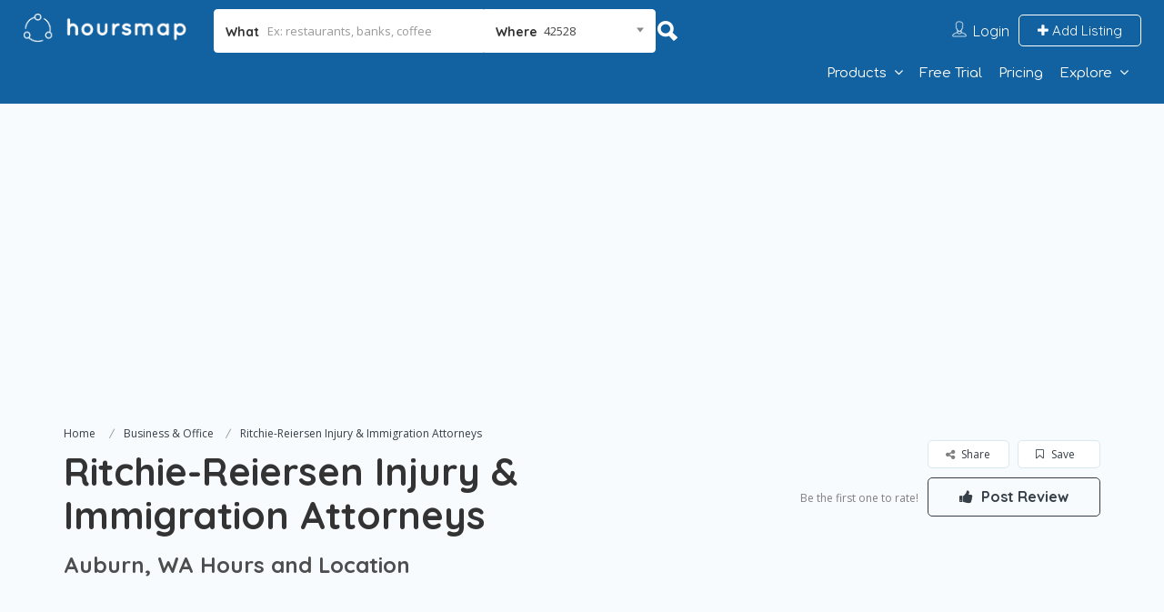

--- FILE ---
content_type: text/html; charset=utf-8
request_url: https://www.google.com/recaptcha/api2/aframe
body_size: 266
content:
<!DOCTYPE HTML><html><head><meta http-equiv="content-type" content="text/html; charset=UTF-8"></head><body><script nonce="WMQnZHrJLMNomwcAlngUMg">/** Anti-fraud and anti-abuse applications only. See google.com/recaptcha */ try{var clients={'sodar':'https://pagead2.googlesyndication.com/pagead/sodar?'};window.addEventListener("message",function(a){try{if(a.source===window.parent){var b=JSON.parse(a.data);var c=clients[b['id']];if(c){var d=document.createElement('img');d.src=c+b['params']+'&rc='+(localStorage.getItem("rc::a")?sessionStorage.getItem("rc::b"):"");window.document.body.appendChild(d);sessionStorage.setItem("rc::e",parseInt(sessionStorage.getItem("rc::e")||0)+1);localStorage.setItem("rc::h",'1769444303054');}}}catch(b){}});window.parent.postMessage("_grecaptcha_ready", "*");}catch(b){}</script></body></html>